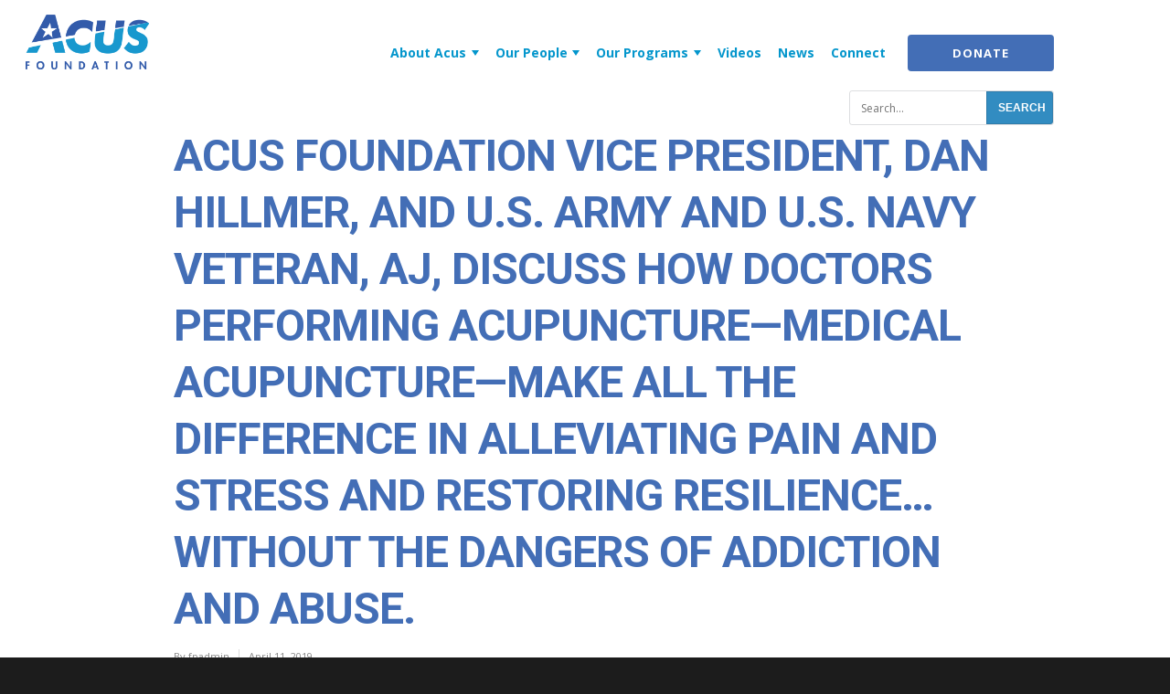

--- FILE ---
content_type: text/plain
request_url: https://www.google-analytics.com/j/collect?v=1&_v=j102&a=1746331365&t=pageview&_s=1&dl=https%3A%2F%2Facusfoundation.org%2Fvideos%2Frestoring-resilience-with-medical-acupuncture%2Facus-foundation-vice-president-dan-hillmer-and-u-s-army-and-u-s-navy-veteran-aj-discuss-how-doctors-performing-acupuncture-medical-acupuncture-make-all-the-difference-in-alleviat-2%2F&ul=en-us%40posix&dt=Acus%20Foundation%20Vice%20President%2C%20Dan%20Hillmer%2C%20and%20U.S.%20Army%20and%20U.S.%20Navy%20veteran%2C%20AJ%2C%20discuss%20how%20doctors%20performing%20acupuncture%E2%80%94medical%20acupuncture%E2%80%94make%20all%20the%20difference%20in%20alleviating%20pain%20and%20stress%20and%20restoring%20resilience%E2%80%A6%20without%20the%20dangers%20of%20addiction%20and%20abuse.%20%7C%20Acus%20Foundation%20Acus%20Foundation&sr=1280x720&vp=1280x720&_u=IEBAAEABAAAAACAAI~&jid=1758484924&gjid=1498749618&cid=1279630305.1768430421&tid=UA-79235339-1&_gid=1452055973.1768430421&_r=1&_slc=1&z=550512881
body_size: -451
content:
2,cG-BL02M1DX97